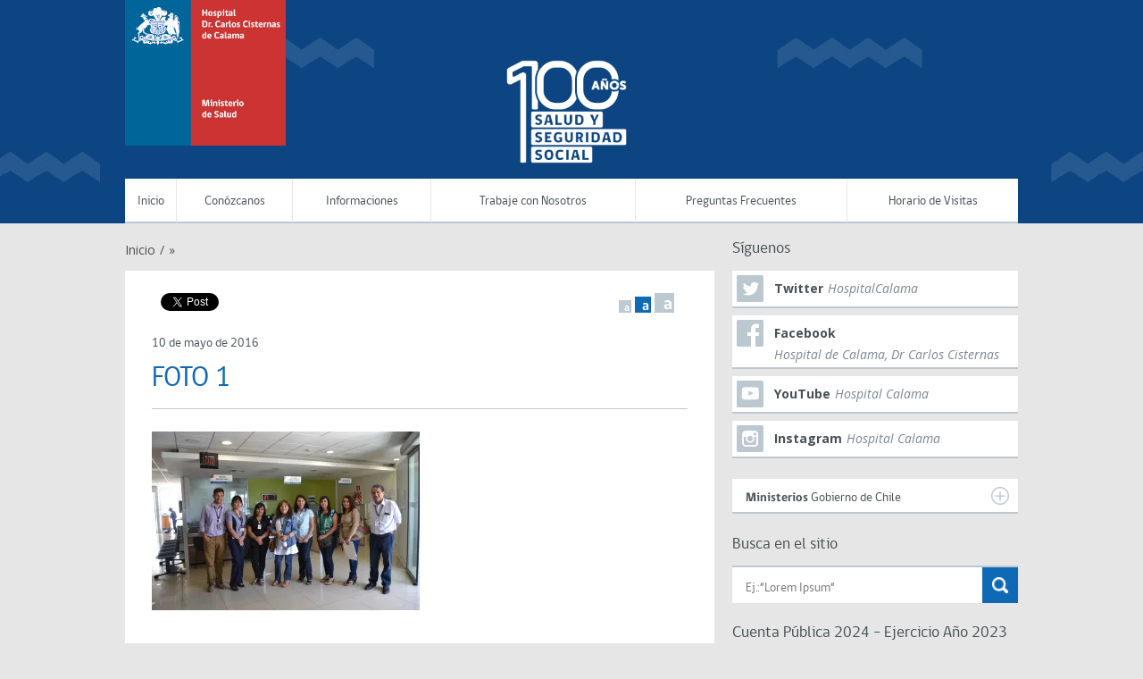

--- FILE ---
content_type: text/html; charset=UTF-8
request_url: https://hospitalcalama.gob.cl/foto-1-2/
body_size: 10686
content:
<!DOCTYPE html>
<!--[if lt IE 7]>      <html class="no-js lt-ie9 lt-ie8 lt-ie7"> <![endif]-->
<!--[if IE 7]>         <html class="no-js lt-ie9 lt-ie8"> <![endif]-->
<!--[if IE 8]>         <html class="no-js lt-ie9">
    <link rel="stylesheet" href="https://hospitalcalama.gob.cl/wp-content/themes/gobcl-wp-master/css/ie.css">
<![endif]-->
<!--[if gt IE 8]><!--> <html class="no-js"> <!--<![endif]-->
    <head>
        <meta charset="utf-8">
        <meta name="viewport" content="width=device-width, initial-scale=1">
        <meta http-equiv="X-UA-Compatible" content="IE=edge">
        <title>
          FOTO 1 - hospitalcalama.gob.cl        </title>

        <link href='https://fonts.googleapis.com/css?family=Open+Sans:400italic,700italic,400,700' rel='stylesheet' type='text/css'>
        <link rel="stylesheet" href="https://hospitalcalama.gob.cl/wp-content/themes/gobcl-wp-master/css/main.css">
        <link rel="shortcut icon" type="image/x-icon" href="https://hospitalcalama.gob.cl/wp-content/themes/gobcl-wp-master/img/favicon.ico"  />

        <!-- Facebook -->


	<meta property="og:title" content="FOTO 1" />
	<meta property="og:type" content="website" />
	<meta property="og:url" content="https://hospitalcalama.gob.cl/foto-1-2/" />
	<meta property="og:image" content="https://i0.wp.com/hospitalcalama.gob.cl/wp-content/uploads/2016/05/FOTO-1-1.jpg?resize=150%2C150&ssl=1" />
	<meta property="og:site_name" content="hospitalcalama.gob.cl">
	<meta property="og:description" content="">



<!-- ToDo: Twitter -->
        <meta name='robots' content='max-image-preview:large' />
<link rel='dns-prefetch' href='//stats.wp.com' />
<link rel='dns-prefetch' href='//v0.wordpress.com' />
<link rel='preconnect' href='//i0.wp.com' />
<link rel='preconnect' href='//c0.wp.com' />
<link rel="alternate" title="oEmbed (JSON)" type="application/json+oembed" href="https://hospitalcalama.gob.cl/wp-json/oembed/1.0/embed?url=https%3A%2F%2Fhospitalcalama.gob.cl%2Ffoto-1-2%2F" />
<link rel="alternate" title="oEmbed (XML)" type="text/xml+oembed" href="https://hospitalcalama.gob.cl/wp-json/oembed/1.0/embed?url=https%3A%2F%2Fhospitalcalama.gob.cl%2Ffoto-1-2%2F&#038;format=xml" />
<style id='wp-img-auto-sizes-contain-inline-css' type='text/css'>
img:is([sizes=auto i],[sizes^="auto," i]){contain-intrinsic-size:3000px 1500px}
/*# sourceURL=wp-img-auto-sizes-contain-inline-css */
</style>
<style id='wp-emoji-styles-inline-css' type='text/css'>

	img.wp-smiley, img.emoji {
		display: inline !important;
		border: none !important;
		box-shadow: none !important;
		height: 1em !important;
		width: 1em !important;
		margin: 0 0.07em !important;
		vertical-align: -0.1em !important;
		background: none !important;
		padding: 0 !important;
	}
/*# sourceURL=wp-emoji-styles-inline-css */
</style>
<style id='wp-block-library-inline-css' type='text/css'>
:root{--wp-block-synced-color:#7a00df;--wp-block-synced-color--rgb:122,0,223;--wp-bound-block-color:var(--wp-block-synced-color);--wp-editor-canvas-background:#ddd;--wp-admin-theme-color:#007cba;--wp-admin-theme-color--rgb:0,124,186;--wp-admin-theme-color-darker-10:#006ba1;--wp-admin-theme-color-darker-10--rgb:0,107,160.5;--wp-admin-theme-color-darker-20:#005a87;--wp-admin-theme-color-darker-20--rgb:0,90,135;--wp-admin-border-width-focus:2px}@media (min-resolution:192dpi){:root{--wp-admin-border-width-focus:1.5px}}.wp-element-button{cursor:pointer}:root .has-very-light-gray-background-color{background-color:#eee}:root .has-very-dark-gray-background-color{background-color:#313131}:root .has-very-light-gray-color{color:#eee}:root .has-very-dark-gray-color{color:#313131}:root .has-vivid-green-cyan-to-vivid-cyan-blue-gradient-background{background:linear-gradient(135deg,#00d084,#0693e3)}:root .has-purple-crush-gradient-background{background:linear-gradient(135deg,#34e2e4,#4721fb 50%,#ab1dfe)}:root .has-hazy-dawn-gradient-background{background:linear-gradient(135deg,#faaca8,#dad0ec)}:root .has-subdued-olive-gradient-background{background:linear-gradient(135deg,#fafae1,#67a671)}:root .has-atomic-cream-gradient-background{background:linear-gradient(135deg,#fdd79a,#004a59)}:root .has-nightshade-gradient-background{background:linear-gradient(135deg,#330968,#31cdcf)}:root .has-midnight-gradient-background{background:linear-gradient(135deg,#020381,#2874fc)}:root{--wp--preset--font-size--normal:16px;--wp--preset--font-size--huge:42px}.has-regular-font-size{font-size:1em}.has-larger-font-size{font-size:2.625em}.has-normal-font-size{font-size:var(--wp--preset--font-size--normal)}.has-huge-font-size{font-size:var(--wp--preset--font-size--huge)}.has-text-align-center{text-align:center}.has-text-align-left{text-align:left}.has-text-align-right{text-align:right}.has-fit-text{white-space:nowrap!important}#end-resizable-editor-section{display:none}.aligncenter{clear:both}.items-justified-left{justify-content:flex-start}.items-justified-center{justify-content:center}.items-justified-right{justify-content:flex-end}.items-justified-space-between{justify-content:space-between}.screen-reader-text{border:0;clip-path:inset(50%);height:1px;margin:-1px;overflow:hidden;padding:0;position:absolute;width:1px;word-wrap:normal!important}.screen-reader-text:focus{background-color:#ddd;clip-path:none;color:#444;display:block;font-size:1em;height:auto;left:5px;line-height:normal;padding:15px 23px 14px;text-decoration:none;top:5px;width:auto;z-index:100000}html :where(.has-border-color){border-style:solid}html :where([style*=border-top-color]){border-top-style:solid}html :where([style*=border-right-color]){border-right-style:solid}html :where([style*=border-bottom-color]){border-bottom-style:solid}html :where([style*=border-left-color]){border-left-style:solid}html :where([style*=border-width]){border-style:solid}html :where([style*=border-top-width]){border-top-style:solid}html :where([style*=border-right-width]){border-right-style:solid}html :where([style*=border-bottom-width]){border-bottom-style:solid}html :where([style*=border-left-width]){border-left-style:solid}html :where(img[class*=wp-image-]){height:auto;max-width:100%}:where(figure){margin:0 0 1em}html :where(.is-position-sticky){--wp-admin--admin-bar--position-offset:var(--wp-admin--admin-bar--height,0px)}@media screen and (max-width:600px){html :where(.is-position-sticky){--wp-admin--admin-bar--position-offset:0px}}

/*# sourceURL=wp-block-library-inline-css */
</style><style id='global-styles-inline-css' type='text/css'>
:root{--wp--preset--aspect-ratio--square: 1;--wp--preset--aspect-ratio--4-3: 4/3;--wp--preset--aspect-ratio--3-4: 3/4;--wp--preset--aspect-ratio--3-2: 3/2;--wp--preset--aspect-ratio--2-3: 2/3;--wp--preset--aspect-ratio--16-9: 16/9;--wp--preset--aspect-ratio--9-16: 9/16;--wp--preset--color--black: #000000;--wp--preset--color--cyan-bluish-gray: #abb8c3;--wp--preset--color--white: #ffffff;--wp--preset--color--pale-pink: #f78da7;--wp--preset--color--vivid-red: #cf2e2e;--wp--preset--color--luminous-vivid-orange: #ff6900;--wp--preset--color--luminous-vivid-amber: #fcb900;--wp--preset--color--light-green-cyan: #7bdcb5;--wp--preset--color--vivid-green-cyan: #00d084;--wp--preset--color--pale-cyan-blue: #8ed1fc;--wp--preset--color--vivid-cyan-blue: #0693e3;--wp--preset--color--vivid-purple: #9b51e0;--wp--preset--gradient--vivid-cyan-blue-to-vivid-purple: linear-gradient(135deg,rgb(6,147,227) 0%,rgb(155,81,224) 100%);--wp--preset--gradient--light-green-cyan-to-vivid-green-cyan: linear-gradient(135deg,rgb(122,220,180) 0%,rgb(0,208,130) 100%);--wp--preset--gradient--luminous-vivid-amber-to-luminous-vivid-orange: linear-gradient(135deg,rgb(252,185,0) 0%,rgb(255,105,0) 100%);--wp--preset--gradient--luminous-vivid-orange-to-vivid-red: linear-gradient(135deg,rgb(255,105,0) 0%,rgb(207,46,46) 100%);--wp--preset--gradient--very-light-gray-to-cyan-bluish-gray: linear-gradient(135deg,rgb(238,238,238) 0%,rgb(169,184,195) 100%);--wp--preset--gradient--cool-to-warm-spectrum: linear-gradient(135deg,rgb(74,234,220) 0%,rgb(151,120,209) 20%,rgb(207,42,186) 40%,rgb(238,44,130) 60%,rgb(251,105,98) 80%,rgb(254,248,76) 100%);--wp--preset--gradient--blush-light-purple: linear-gradient(135deg,rgb(255,206,236) 0%,rgb(152,150,240) 100%);--wp--preset--gradient--blush-bordeaux: linear-gradient(135deg,rgb(254,205,165) 0%,rgb(254,45,45) 50%,rgb(107,0,62) 100%);--wp--preset--gradient--luminous-dusk: linear-gradient(135deg,rgb(255,203,112) 0%,rgb(199,81,192) 50%,rgb(65,88,208) 100%);--wp--preset--gradient--pale-ocean: linear-gradient(135deg,rgb(255,245,203) 0%,rgb(182,227,212) 50%,rgb(51,167,181) 100%);--wp--preset--gradient--electric-grass: linear-gradient(135deg,rgb(202,248,128) 0%,rgb(113,206,126) 100%);--wp--preset--gradient--midnight: linear-gradient(135deg,rgb(2,3,129) 0%,rgb(40,116,252) 100%);--wp--preset--font-size--small: 13px;--wp--preset--font-size--medium: 20px;--wp--preset--font-size--large: 36px;--wp--preset--font-size--x-large: 42px;--wp--preset--spacing--20: 0.44rem;--wp--preset--spacing--30: 0.67rem;--wp--preset--spacing--40: 1rem;--wp--preset--spacing--50: 1.5rem;--wp--preset--spacing--60: 2.25rem;--wp--preset--spacing--70: 3.38rem;--wp--preset--spacing--80: 5.06rem;--wp--preset--shadow--natural: 6px 6px 9px rgba(0, 0, 0, 0.2);--wp--preset--shadow--deep: 12px 12px 50px rgba(0, 0, 0, 0.4);--wp--preset--shadow--sharp: 6px 6px 0px rgba(0, 0, 0, 0.2);--wp--preset--shadow--outlined: 6px 6px 0px -3px rgb(255, 255, 255), 6px 6px rgb(0, 0, 0);--wp--preset--shadow--crisp: 6px 6px 0px rgb(0, 0, 0);}:where(.is-layout-flex){gap: 0.5em;}:where(.is-layout-grid){gap: 0.5em;}body .is-layout-flex{display: flex;}.is-layout-flex{flex-wrap: wrap;align-items: center;}.is-layout-flex > :is(*, div){margin: 0;}body .is-layout-grid{display: grid;}.is-layout-grid > :is(*, div){margin: 0;}:where(.wp-block-columns.is-layout-flex){gap: 2em;}:where(.wp-block-columns.is-layout-grid){gap: 2em;}:where(.wp-block-post-template.is-layout-flex){gap: 1.25em;}:where(.wp-block-post-template.is-layout-grid){gap: 1.25em;}.has-black-color{color: var(--wp--preset--color--black) !important;}.has-cyan-bluish-gray-color{color: var(--wp--preset--color--cyan-bluish-gray) !important;}.has-white-color{color: var(--wp--preset--color--white) !important;}.has-pale-pink-color{color: var(--wp--preset--color--pale-pink) !important;}.has-vivid-red-color{color: var(--wp--preset--color--vivid-red) !important;}.has-luminous-vivid-orange-color{color: var(--wp--preset--color--luminous-vivid-orange) !important;}.has-luminous-vivid-amber-color{color: var(--wp--preset--color--luminous-vivid-amber) !important;}.has-light-green-cyan-color{color: var(--wp--preset--color--light-green-cyan) !important;}.has-vivid-green-cyan-color{color: var(--wp--preset--color--vivid-green-cyan) !important;}.has-pale-cyan-blue-color{color: var(--wp--preset--color--pale-cyan-blue) !important;}.has-vivid-cyan-blue-color{color: var(--wp--preset--color--vivid-cyan-blue) !important;}.has-vivid-purple-color{color: var(--wp--preset--color--vivid-purple) !important;}.has-black-background-color{background-color: var(--wp--preset--color--black) !important;}.has-cyan-bluish-gray-background-color{background-color: var(--wp--preset--color--cyan-bluish-gray) !important;}.has-white-background-color{background-color: var(--wp--preset--color--white) !important;}.has-pale-pink-background-color{background-color: var(--wp--preset--color--pale-pink) !important;}.has-vivid-red-background-color{background-color: var(--wp--preset--color--vivid-red) !important;}.has-luminous-vivid-orange-background-color{background-color: var(--wp--preset--color--luminous-vivid-orange) !important;}.has-luminous-vivid-amber-background-color{background-color: var(--wp--preset--color--luminous-vivid-amber) !important;}.has-light-green-cyan-background-color{background-color: var(--wp--preset--color--light-green-cyan) !important;}.has-vivid-green-cyan-background-color{background-color: var(--wp--preset--color--vivid-green-cyan) !important;}.has-pale-cyan-blue-background-color{background-color: var(--wp--preset--color--pale-cyan-blue) !important;}.has-vivid-cyan-blue-background-color{background-color: var(--wp--preset--color--vivid-cyan-blue) !important;}.has-vivid-purple-background-color{background-color: var(--wp--preset--color--vivid-purple) !important;}.has-black-border-color{border-color: var(--wp--preset--color--black) !important;}.has-cyan-bluish-gray-border-color{border-color: var(--wp--preset--color--cyan-bluish-gray) !important;}.has-white-border-color{border-color: var(--wp--preset--color--white) !important;}.has-pale-pink-border-color{border-color: var(--wp--preset--color--pale-pink) !important;}.has-vivid-red-border-color{border-color: var(--wp--preset--color--vivid-red) !important;}.has-luminous-vivid-orange-border-color{border-color: var(--wp--preset--color--luminous-vivid-orange) !important;}.has-luminous-vivid-amber-border-color{border-color: var(--wp--preset--color--luminous-vivid-amber) !important;}.has-light-green-cyan-border-color{border-color: var(--wp--preset--color--light-green-cyan) !important;}.has-vivid-green-cyan-border-color{border-color: var(--wp--preset--color--vivid-green-cyan) !important;}.has-pale-cyan-blue-border-color{border-color: var(--wp--preset--color--pale-cyan-blue) !important;}.has-vivid-cyan-blue-border-color{border-color: var(--wp--preset--color--vivid-cyan-blue) !important;}.has-vivid-purple-border-color{border-color: var(--wp--preset--color--vivid-purple) !important;}.has-vivid-cyan-blue-to-vivid-purple-gradient-background{background: var(--wp--preset--gradient--vivid-cyan-blue-to-vivid-purple) !important;}.has-light-green-cyan-to-vivid-green-cyan-gradient-background{background: var(--wp--preset--gradient--light-green-cyan-to-vivid-green-cyan) !important;}.has-luminous-vivid-amber-to-luminous-vivid-orange-gradient-background{background: var(--wp--preset--gradient--luminous-vivid-amber-to-luminous-vivid-orange) !important;}.has-luminous-vivid-orange-to-vivid-red-gradient-background{background: var(--wp--preset--gradient--luminous-vivid-orange-to-vivid-red) !important;}.has-very-light-gray-to-cyan-bluish-gray-gradient-background{background: var(--wp--preset--gradient--very-light-gray-to-cyan-bluish-gray) !important;}.has-cool-to-warm-spectrum-gradient-background{background: var(--wp--preset--gradient--cool-to-warm-spectrum) !important;}.has-blush-light-purple-gradient-background{background: var(--wp--preset--gradient--blush-light-purple) !important;}.has-blush-bordeaux-gradient-background{background: var(--wp--preset--gradient--blush-bordeaux) !important;}.has-luminous-dusk-gradient-background{background: var(--wp--preset--gradient--luminous-dusk) !important;}.has-pale-ocean-gradient-background{background: var(--wp--preset--gradient--pale-ocean) !important;}.has-electric-grass-gradient-background{background: var(--wp--preset--gradient--electric-grass) !important;}.has-midnight-gradient-background{background: var(--wp--preset--gradient--midnight) !important;}.has-small-font-size{font-size: var(--wp--preset--font-size--small) !important;}.has-medium-font-size{font-size: var(--wp--preset--font-size--medium) !important;}.has-large-font-size{font-size: var(--wp--preset--font-size--large) !important;}.has-x-large-font-size{font-size: var(--wp--preset--font-size--x-large) !important;}
/*# sourceURL=global-styles-inline-css */
</style>

<style id='classic-theme-styles-inline-css' type='text/css'>
/*! This file is auto-generated */
.wp-block-button__link{color:#fff;background-color:#32373c;border-radius:9999px;box-shadow:none;text-decoration:none;padding:calc(.667em + 2px) calc(1.333em + 2px);font-size:1.125em}.wp-block-file__button{background:#32373c;color:#fff;text-decoration:none}
/*# sourceURL=/wp-includes/css/classic-themes.min.css */
</style>
<link rel='stylesheet' id='awsm-ead-public-css' href='https://hospitalcalama.gob.cl/wp-content/plugins/embed-any-document/css/embed-public.min.css?ver=2.7.4' type='text/css' media='all' />
<link rel='stylesheet' id='video_popup_main_style-css' href='https://hospitalcalama.gob.cl/wp-content/plugins/video-popup/assets/css/videoPopup.css?ver=2.0.3' type='text/css' media='all' />
<script type="text/javascript" src="https://c0.wp.com/c/6.9/wp-includes/js/jquery/jquery.min.js" id="jquery-core-js"></script>
<script type="text/javascript" src="https://c0.wp.com/c/6.9/wp-includes/js/jquery/jquery-migrate.min.js" id="jquery-migrate-js"></script>
<script type="text/javascript" id="video_popup_main_modal-js-extra">
/* <![CDATA[ */
var theVideoPopupGeneralOptions = {"wrap_close":"false","no_cookie":"false","debug":"0"};
//# sourceURL=video_popup_main_modal-js-extra
/* ]]> */
</script>
<script type="text/javascript" src="https://hospitalcalama.gob.cl/wp-content/plugins/video-popup/assets/js/videoPopup.js?ver=2.0.3" id="video_popup_main_modal-js"></script>
	<style>img#wpstats{display:none}</style>
		
<!-- Jetpack Open Graph Tags -->
<meta property="og:type" content="article" />
<meta property="og:title" content="FOTO 1" />
<meta property="og:url" content="https://hospitalcalama.gob.cl/foto-1-2/" />
<meta property="og:description" content="Visita la entrada para saber más." />
<meta property="article:published_time" content="2016-05-10T16:49:46+00:00" />
<meta property="article:modified_time" content="2016-05-10T16:49:46+00:00" />
<meta property="og:site_name" content="hospitalcalama.gob.cl" />
<meta property="og:image" content="https://hospitalcalama.gob.cl/wp-content/uploads/2016/05/FOTO-1-1.jpg" />
<meta property="og:image:alt" content="" />
<meta property="og:locale" content="es_ES" />
<meta name="twitter:text:title" content="FOTO 1" />
<meta name="twitter:image" content="https://i0.wp.com/hospitalcalama.gob.cl/wp-content/uploads/2016/05/FOTO-1-1.jpg?fit=1200%2C800&#038;ssl=1&#038;w=640" />
<meta name="twitter:card" content="summary_large_image" />
<meta name="twitter:description" content="Visita la entrada para saber más." />

<!-- End Jetpack Open Graph Tags -->
<link rel="icon" href="https://i0.wp.com/hospitalcalama.gob.cl/wp-content/uploads/2016/04/cropped-logo-pag-web-trasnparente.png?fit=32%2C32&#038;ssl=1" sizes="32x32" />
<link rel="icon" href="https://i0.wp.com/hospitalcalama.gob.cl/wp-content/uploads/2016/04/cropped-logo-pag-web-trasnparente.png?fit=192%2C192&#038;ssl=1" sizes="192x192" />
<link rel="apple-touch-icon" href="https://i0.wp.com/hospitalcalama.gob.cl/wp-content/uploads/2016/04/cropped-logo-pag-web-trasnparente.png?fit=180%2C180&#038;ssl=1" />
<meta name="msapplication-TileImage" content="https://i0.wp.com/hospitalcalama.gob.cl/wp-content/uploads/2016/04/cropped-logo-pag-web-trasnparente.png?fit=270%2C270&#038;ssl=1" />

    </head>
    <body data-rsssl=1 class="attachment wp-singular attachment-template-default single single-attachment postid-203 attachmentid-203 attachment-jpeg wp-theme-gobcl-wp-master wp-child-theme-gobcl-wp-master-child">

        <div id="fb-root"></div>
        <script>(function(d, s, id) {
          var js, fjs = d.getElementsByTagName(s)[0];
          if (d.getElementById(id)) return;
          js = d.createElement(s); js.id = id;
          // reemplazar ID_DEL_APP_DE_FACEBOOK
          js.src = "//connect.facebook.net/es_LA/sdk.js#xfbml=1&appId=ID_DEL_APP_DE_FACEBOOK&version=v2.0";
          fjs.parentNode.insertBefore(js, fjs);
        }(document, 'script', 'facebook-jssdk'));</script>

    <div id="menu-movil">
        <div class="wrap">
            <nav id="menu-principal">
                <!-- Menu Principal - Móvil -->
                <ul id="menu-main-menu" class="menu-main"><li id="menu-item-3345" class="menu-item menu-item-type-custom menu-item-object-custom menu-item-home menu-item-3345"><a href="https://hospitalcalama.gob.cl/">Inicio</a></li>
<li id="menu-item-2619" class="menu-item menu-item-type-custom menu-item-object-custom menu-item-home menu-item-has-children menu-item-2619"><a href="https://hospitalcalama.gob.cl">Conózcanos</a>
<ul class="sub-menu">
	<li id="menu-item-1411" class="menu-item menu-item-type-post_type menu-item-object-page menu-item-1411"><a href="https://hospitalcalama.gob.cl/autoridades/">Autoridades</a></li>
	<li id="menu-item-4162" class="menu-item menu-item-type-post_type menu-item-object-page menu-item-4162"><a href="https://hospitalcalama.gob.cl/mision-y-vision/">Misión y Visión</a></li>
	<li id="menu-item-4208" class="menu-item menu-item-type-post_type menu-item-object-page menu-item-4208"><a href="https://hospitalcalama.gob.cl/objetivos-estrategicos/">Objetivos Estratégicos</a></li>
	<li id="menu-item-2603" class="menu-item menu-item-type-post_type menu-item-object-page menu-item-2603"><a href="https://hospitalcalama.gob.cl/cartera-de-servicios/">Cartera de Servicios</a></li>
	<li id="menu-item-4296" class="menu-item menu-item-type-post_type menu-item-object-page menu-item-4296"><a href="https://hospitalcalama.gob.cl/indicadores-de-gestion/">Indicadores de Gestión</a></li>
	<li id="menu-item-2620" class="menu-item menu-item-type-custom menu-item-object-custom menu-item-2620"><a href="https://hospitalcalama.gob.cl/cual-es-el-telefono-pago-de-proveedores/">Pago de Proveedores</a></li>
	<li id="menu-item-3100" class="menu-item menu-item-type-post_type menu-item-object-page menu-item-3100"><a href="https://hospitalcalama.gob.cl/organigrama-hcc/">Organigrama HCC</a></li>
</ul>
</li>
<li id="menu-item-2621" class="menu-item menu-item-type-custom menu-item-object-custom menu-item-home menu-item-has-children menu-item-2621"><a href="https://hospitalcalama.gob.cl">Informaciones</a>
<ul class="sub-menu">
	<li id="menu-item-306" class="menu-item menu-item-type-post_type menu-item-object-page menu-item-306"><a href="https://hospitalcalama.gob.cl/cuenta-publica/">Cuenta Pública</a></li>
</ul>
</li>
<li id="menu-item-3317" class="menu-item menu-item-type-custom menu-item-object-custom menu-item-has-children menu-item-3317"><a href="https://hospitalcalama.gob.cl/trabaje-con-nosotros/">Trabaje con Nosotros</a>
<ul class="sub-menu">
	<li id="menu-item-3296" class="menu-item menu-item-type-post_type menu-item-object-page menu-item-3296"><a href="https://hospitalcalama.gob.cl/trabaje-con-nosotros/">Trabaja Con Nosotros</a></li>
	<li id="menu-item-3321" class="menu-item menu-item-type-post_type menu-item-object-page menu-item-3321"><a href="https://hospitalcalama.gob.cl/trabaje-con-nosotros/archivos-descargables/">Archivos Descargables</a></li>
</ul>
</li>
<li id="menu-item-2528" class="menu-item menu-item-type-post_type menu-item-object-page menu-item-2528"><a href="https://hospitalcalama.gob.cl/preguntas-frecuentes/">Preguntas Frecuentes</a></li>
<li id="menu-item-2537" class="menu-item menu-item-type-post_type menu-item-object-page menu-item-2537"><a href="https://hospitalcalama.gob.cl/horario-de-visitas/">Horario de Visitas</a></li>
</ul>            </nav>
        </div>
    </div>

    <header style="background-image:url('https://hospitalcalama.gob.cl/wp-content/uploads/2024/03/PARA-WEB-header-100-anos-1920x1440_azul.png')">
        <div class="wrap">

        	<h1 id="logo-main">
                <a href="https://hospitalcalama.gob.cl/">
                    <img src="https://hospitalcalama.gob.cl/wp-content/uploads/2019/11/isologo.png">
                </a>
            </h1>

            <nav id="menu-principal">
            <!-- Menu Principal -->
                <ul id="menu-main-menu" class="menu-main"><li class="menu-item menu-item-type-custom menu-item-object-custom menu-item-home menu-item-3345"><a href="https://hospitalcalama.gob.cl/">Inicio</a></li>
<li class="menu-item menu-item-type-custom menu-item-object-custom menu-item-home menu-item-has-children menu-item-2619"><a href="https://hospitalcalama.gob.cl">Conózcanos</a>
<ul class="sub-menu">
	<li class="menu-item menu-item-type-post_type menu-item-object-page menu-item-1411"><a href="https://hospitalcalama.gob.cl/autoridades/">Autoridades</a></li>
	<li class="menu-item menu-item-type-post_type menu-item-object-page menu-item-4162"><a href="https://hospitalcalama.gob.cl/mision-y-vision/">Misión y Visión</a></li>
	<li class="menu-item menu-item-type-post_type menu-item-object-page menu-item-4208"><a href="https://hospitalcalama.gob.cl/objetivos-estrategicos/">Objetivos Estratégicos</a></li>
	<li class="menu-item menu-item-type-post_type menu-item-object-page menu-item-2603"><a href="https://hospitalcalama.gob.cl/cartera-de-servicios/">Cartera de Servicios</a></li>
	<li class="menu-item menu-item-type-post_type menu-item-object-page menu-item-4296"><a href="https://hospitalcalama.gob.cl/indicadores-de-gestion/">Indicadores de Gestión</a></li>
	<li class="menu-item menu-item-type-custom menu-item-object-custom menu-item-2620"><a href="https://hospitalcalama.gob.cl/cual-es-el-telefono-pago-de-proveedores/">Pago de Proveedores</a></li>
	<li class="menu-item menu-item-type-post_type menu-item-object-page menu-item-3100"><a href="https://hospitalcalama.gob.cl/organigrama-hcc/">Organigrama HCC</a></li>
</ul>
</li>
<li class="menu-item menu-item-type-custom menu-item-object-custom menu-item-home menu-item-has-children menu-item-2621"><a href="https://hospitalcalama.gob.cl">Informaciones</a>
<ul class="sub-menu">
	<li class="menu-item menu-item-type-post_type menu-item-object-page menu-item-306"><a href="https://hospitalcalama.gob.cl/cuenta-publica/">Cuenta Pública</a></li>
</ul>
</li>
<li class="menu-item menu-item-type-custom menu-item-object-custom menu-item-has-children menu-item-3317"><a href="https://hospitalcalama.gob.cl/trabaje-con-nosotros/">Trabaje con Nosotros</a>
<ul class="sub-menu">
	<li class="menu-item menu-item-type-post_type menu-item-object-page menu-item-3296"><a href="https://hospitalcalama.gob.cl/trabaje-con-nosotros/">Trabaja Con Nosotros</a></li>
	<li class="menu-item menu-item-type-post_type menu-item-object-page menu-item-3321"><a href="https://hospitalcalama.gob.cl/trabaje-con-nosotros/archivos-descargables/">Archivos Descargables</a></li>
</ul>
</li>
<li class="menu-item menu-item-type-post_type menu-item-object-page menu-item-2528"><a href="https://hospitalcalama.gob.cl/preguntas-frecuentes/">Preguntas Frecuentes</a></li>
<li class="menu-item menu-item-type-post_type menu-item-object-page menu-item-2537"><a href="https://hospitalcalama.gob.cl/horario-de-visitas/">Horario de Visitas</a></li>
</ul>            </nav>


            <a href="#" id="menu-movil-trigger">Menú Principal</a>

        </div>
    </header>


	<div id="content">

		<div class="wrap">

			<div id="main">

				<div id="breadcrumbs">
					<ul>
						<li><a href="https://hospitalcalama.gob.cl">Inicio</a></li>
						<li class="sep">/</li>
						<li><a href=""> »</a></li>

					</ul>
					<div class="clearfix"></div>
				</div>

				<div class="post">

					
						<div class="pic">
													</div>

						<div class="clearfix"></div>

						<div class="social">
							<ul>
								<li>
									<div class="fb-like" data-href="https://hospitalcalama.gob.cl/foto-1-2/" data-layout="button_count" data-action="like" data-show-faces="false" data-share="true"></div>
								</li>
								<li>
									<a href="https://twitter.com/share" class="twitter-share-button" data-via="gobiernodechile" data-lang="es" data-url="https://hospitalcalama.gob.cl/foto-1-2/">Twittear</a>
								</li>
							</ul>
						</div>

						<div class="fontsize">
							<ul>
								<li class="small"><a data-size="10">a</a></li>
								<li class="medium current"><a data-size="14">a</a></li>
								<li class="large"><a data-size="20">a</a></li>
							</ul>
						</div>

						<div class="clearfix"></div>

						<div class="texto">
							<span class="meta">10 de mayo de 2016 </span>
							<h3 class="title">FOTO 1</h3>
							<div class="contenido">
								<p class="attachment"><a href="https://i0.wp.com/hospitalcalama.gob.cl/wp-content/uploads/2016/05/FOTO-1-1.jpg?ssl=1"><img fetchpriority="high" decoding="async" width="300" height="200" src="https://i0.wp.com/hospitalcalama.gob.cl/wp-content/uploads/2016/05/FOTO-1-1.jpg?fit=300%2C200&amp;ssl=1" class="attachment-medium size-medium" alt="" srcset="https://i0.wp.com/hospitalcalama.gob.cl/wp-content/uploads/2016/05/FOTO-1-1.jpg?w=1279&amp;ssl=1 1279w, https://i0.wp.com/hospitalcalama.gob.cl/wp-content/uploads/2016/05/FOTO-1-1.jpg?resize=300%2C200&amp;ssl=1 300w, https://i0.wp.com/hospitalcalama.gob.cl/wp-content/uploads/2016/05/FOTO-1-1.jpg?resize=768%2C512&amp;ssl=1 768w, https://i0.wp.com/hospitalcalama.gob.cl/wp-content/uploads/2016/05/FOTO-1-1.jpg?resize=1024%2C683&amp;ssl=1 1024w, https://i0.wp.com/hospitalcalama.gob.cl/wp-content/uploads/2016/05/FOTO-1-1.jpg?resize=660%2C440&amp;ssl=1 660w" sizes="(max-width: 300px) 100vw, 300px" /></a></p>
							</div>
						</div>

										
					<div class="clearfix"></div>

				</div>

			</div>

			<!-- Sidebar -->

			<div id="sidebar">

        <div class="redes-lista">

        <h5 class="titulo-seccion">Síguenos</h5>
        <ul>
            
            


                                    
                    <li class="twitter">
                        <a class="clearfix" href="https://twitter.com/CHospitalcalama">
                            <span class="icono"></span>
                            <div class="texto">
                                <span class="red">Twitter</span>
                                <span class="usuario">HospitalCalama</span>
                            </div>
                        </a>
                    </li>
                

            


                                    
                    <li class="facebook">
                        <a class="clearfix" href="https://www.facebook.com/HospitalCalama/">
                            <span class="icono"></span>
                            <div class="texto">
                                <span class="red">Facebook</span>
                                <span class="usuario">Hospital de Calama, Dr Carlos Cisternas</span>
                            </div>
                        </a>
                    </li>
                

            


                                    
                    <li class="youtube">
                        <a class="clearfix" href="https://www.youtube.com/channel/UCHZnS1LYoMHDwsQQPWdJSPw">
                            <span class="icono"></span>
                            <div class="texto">
                                <span class="red">YouTube</span>
                                <span class="usuario">Hospital Calama</span>
                            </div>
                        </a>
                    </li>
                

            


                                    
                    <li class="instagram">
                        <a class="clearfix" href="https://www.instagram.com/hospital.carloscisternas/">
                            <span class="icono"></span>
                            <div class="texto">
                                <span class="red">Instagram</span>
                                <span class="usuario">Hospital Calama</span>
                            </div>
                        </a>
                    </li>
                

            



            <div class="clearfix"></div>
        </ul>

    </div>
<div class="widget-ministerios">

    <a class="trigger"><strong>Ministerios</strong> Gobierno de Chile<span class="icono"></span></a>
    <div class="lista-ministerios">
        <ul>
            <li><a target="_blank" href="http://www.bienesnacionales.cl/"><span>Ministerio de Bienes Nacionales</span></a></li>
            <li><a target="_blank" href="http://www.minmineria.gob.cl/"><span>Ministerio de Minería</span></a></li>
            <li><a target="_blank" href="http://www.interior.gob.cl/"><span>Ministerio del Interior y Seguridad Pública</span></a></li>
            <li><a target="_blank" href="http://www.mma.gob.cl/1304/w3-channel.html"><span>Ministerio del Medio Ambiente</span></a></li>
            <li><a target="_blank" href="http://www.consejodelacultura.cl/"><span>Consejo Nacional de la Cultura y las Artes</span></a></li>
            <li><a target="_blank" href="http://www.ind.cl/Pages/Inicio.aspx"><span>Ministerio del Deporte</span></a></li>
            <li><a target="_blank" href="http://www.minvu.cl/"><span>Ministerio de Vivienda y Urbanismo</span></a></li>
            <li><a target="_blank" href="http://www.minenergia.cl/"><span>Ministerio de Energía</span></a></li>
            <li><a target="_blank" href="http://www.minsegpres.gob.cl/"><span>Ministerio Secretaría General de la Presidencia</span></a></li>
            <li><a target="_blank" href="http://www.hacienda.cl/"><span>Ministerio de Hacienda</span></a></li>
            <li><a target="_blank" href="http://www.economia.gob.cl/"><span>Ministerio de Economía, Fomento y Turismo</span></a></li>
            <li><a target="_blank" href="http://www.mineduc.cl/"><span>Ministerio de Educación</span></a></li>
            <li><a target="_blank" href="http://www.mintrab.gov.cl/"><span>Ministerio del Trabajo y Previsión Social</span></a></li>
            <li><a target="_blank" href="http://www.minjusticia.gob.cl/"><span>Ministerio de Justicia</span></a></li>
            <li><a target="_blank" href="http://www.mop.cl/Paginas/default.aspx"><span>Ministerio de Obras Públicas</span></a></li>
            <li><a target="_blank" href="http://www.minrel.gob.cl/minrel/site/edic/base/port/inicio.html"><span>Ministerio de Relaciones Exteriores</span></a></li>
            <li><a target="_blank" href="http://www.defensa.cl/"><span>Ministerio de Defensa Nacional</span></a></li>
            <li><a target="_blank" href="http://www.msgg.gob.cl/"><span>Ministerio Secretaría General de Gobierno</span></a></li>
            <li><a target="_blank" href="http://www.ministeriodesarrollosocial.gob.cl/"><span>Ministerio del Desarrollo Social</span></a></li>
            <li><a target="_blank" href="http://web.minsal.cl/"><span>Ministerio de Salud</span></a></li>
            <li><a target="_blank" href="http://www.minagri.gob.cl/"><span>Ministerio de Agricultura</span></a></li>
            <li><a target="_blank" href="http://www.mtt.gob.cl/"><span>Ministerio de Transporte y Telecomunicaciones</span></a></li>
            <li><a target="_blank" href="http://portal.sernam.cl/"><span>Servicio Nacional de la Mujer</span></a></li>
        </ul>
    </div>

</div>

<div class="clearfix"></div>


    <div class="widgets-sidebar">

        <div class="widget"><div class="buscar clearfix">
	<form action="" method="get">
		<label for="query">Busca en el sitio</label>
		<input type="text" id="query" name="s"  placeholder="Ej.:“Lorem Ipsum“ ">
		<input type="submit" id="boton" value="Enviar">
	</form>
</div></div><div class="widget_text widget"><h5 class="titulo-seccion">Cuenta Pública 2024 &#8211; Ejercicio Año 2023</h5><div class="clearfix"></div><div class="textwidget custom-html-widget"><iframe width="340" height="244" src="https://www.youtube.com/embed/5y2DVmTTQ8A?si=VUW3-fBPbxPi11qI" title="YouTube video player" frameborder="0" allow="accelerometer; autoplay; clipboard-write; encrypted-media; gyroscope; picture-in-picture; web-share" referrerpolicy="strict-origin-when-cross-origin" allowfullscreen></iframe></div></div><div class="widget"><h5 class="titulo-seccion">Horario de Visitas</h5><div class="clearfix"></div><a href="https://hospitalcalama.gob.cl/horario-de-visitas/"><img width="300" height="158" src="https://i0.wp.com/hospitalcalama.gob.cl/wp-content/uploads/2024/04/HORARIO-VISITAS-HCC-2024.jpeg?fit=300%2C158&amp;ssl=1" class="image wp-image-5567  attachment-medium size-medium" alt="" style="max-width: 100%; height: auto;" decoding="async" loading="lazy" srcset="https://i0.wp.com/hospitalcalama.gob.cl/wp-content/uploads/2024/04/HORARIO-VISITAS-HCC-2024.jpeg?w=1024&amp;ssl=1 1024w, https://i0.wp.com/hospitalcalama.gob.cl/wp-content/uploads/2024/04/HORARIO-VISITAS-HCC-2024.jpeg?resize=300%2C158&amp;ssl=1 300w, https://i0.wp.com/hospitalcalama.gob.cl/wp-content/uploads/2024/04/HORARIO-VISITAS-HCC-2024.jpeg?resize=768%2C404&amp;ssl=1 768w, https://i0.wp.com/hospitalcalama.gob.cl/wp-content/uploads/2024/04/HORARIO-VISITAS-HCC-2024.jpeg?resize=660%2C347&amp;ssl=1 660w" sizes="auto, (max-width: 300px) 100vw, 300px" /></a></div>
    </div>

    <div class="clearfix"></div>

    
    <div class="banners">

                    <div class="banner banner-corto">
                <a href=""><img src="https://hospitalcalama.gob.cl/wp-content/uploads/2025/07/WhatsApp-Image-2025-07-11-at-11.21.09.jpeg" alt=""></a>
            </div>
                    <div class="banner banner-corto">
                <a href="https://whatsapp.com/channel/0029VbAy7xbA2pLBk1jWbK1r"><img src="" alt=" Canal de WhatsApp COMUNICACIONES HCC"></a>
            </div>
                    <div class="banner banner-corto">
                <a href="https://docs.google.com/forms/d/e/1FAIpQLScXhd2nF6Dp0VmPGzuiayxnMUQL6_W2pq1HHW8UMJgm8x7i7A/viewform?usp=send_form"><img src="https://hospitalcalama.gob.cl/wp-content/uploads/2022/02/WhatsApp-Image-2022-02-18-at-16.58.09.jpeg" alt=""></a>
            </div>
                    <div class="banner banner-corto">
                <a href="https://www.portaltransparencia.cl/PortalPdT/web/guest/directorio-de-organismos-regulados?p_p_id=pdtorganismos_WAR_pdtorganismosportlet&orgcode=c336d2bde2bd80278d5840daa7bbd733"><img src="https://hospitalcalama.gob.cl/wp-content/uploads/2024/08/TRANSPARENCIA.jpeg" alt="Transparencia"></a>
            </div>
                    <div class="banner banner-corto">
                <a href="https://www.portaltransparencia.cl/PortalPdT/ingreso-sai-v2?idOrg=346100"><img src="https://hospitalcalama.gob.cl/wp-content/uploads/2025/01/WhatsApp-Image-2025-01-23-at-16.42.38.jpeg" alt=""></a>
            </div>
                    <div class="banner banner-corto">
                <a href="https://hospitalcalama.gob.cl/organigrama-hcc/"><img src="https://hospitalcalama.gob.cl/wp-content/uploads/2020/11/banner-organigrama.jpg" alt="Organigrama_Hcc"></a>
            </div>
                    <div class="banner banner-corto">
                <a href="https://hospitalcalama.gob.cl/consejo-consultivo-usuarios-ccu-hcc/"><img src="https://hospitalcalama.gob.cl/wp-content/uploads/2024/08/WhatsApp-Image-2024-08-29-at-11.54.011.jpeg" alt=""></a>
            </div>
                    <div class="banner banner-corto">
                <a href="http://oirs.minsal.cl/"><img src="https://hospitalcalama.gob.cl/wp-content/uploads/2016/05/banner-lateral_oies.png" alt="OIRS EN LINEA"></a>
            </div>
                    <div class="banner banner-corto">
                <a href="https://saludresponde.minsal.cl/lugares-antofagasta/"><img src="https://hospitalcalama.gob.cl/wp-content/uploads/2016/05/banner-lateral_establecimientos-de-salud.png" alt="RED ASISTENCIAL"></a>
            </div>
                    <div class="banner banner-corto">
                <a href="http://farmanet.minsal.cl/maps/"><img src="https://hospitalcalama.gob.cl/wp-content/uploads/2016/05/banner-lateral_farmacias-de-turno.png" alt="FARMACIAS DE TURNO"></a>
            </div>
                    <div class="banner banner-corto">
                <a href="http://saludresponde.redsalud.gob.cl/"><img src="https://hospitalcalama.gob.cl/wp-content/uploads/2016/05/banner-01.jpg" alt="SALUD RESPONDE"></a>
            </div>
        
    </div>

    <div class="clearfix"></div>

    
</div>
			<div class="clearfix"></div>

		</div>

	</div>

	

	<div class="clearfix"></div>

	<footer>
		<div class="wrap">

			<div class="bicolor">
				<span class="azul"></span>
				<span class="rojo"></span>
			</div>

            <div class="top">

                <div class="listas">

					<div class="lista">
          <h5>Enlaces Internos</h5>
          <ul>
            <li><a target="_blank" href="https://mail.minsal.cl/">Correo Institucional</a></li>
            <li><a target="_blank" href="https://dirserantofagasta.sigfe.cl/">SIGFE</a></li>
            <li><a target="_blank" href="https://www.sigges.cl/">SIGGES</a></li>
            <li><a target="_blank" href="http://10.8.87.239/autoconsulta/">Autoconsulta Sistema de Informacion de Recursos Humanos (SIRH)</a></li>            
          </ul>
        </div>

        <div class="lista">
          <h5>Sitios de Interes</h5>
          <ul>
              <li><a target="_blank" href="http://web.minsal.cl/">Ministerio de Salud</a></li>
              <li><a target="_blank" href="http://www.supersalud.gob.cl/portal/w3-channel.html">Superintendencia de Salud</a></li>
              <li><a target="_blank" href="https://www.fonasa.cl/sites/fonasa/inicio">FONASA</a></li>
              <li><a target="_blank" href="http://www.seremisalud2.cl/url/page/seremis/seremi_2/g_home/home.html/">Seremi Salud Antofagasta</a></li>
              <li><a target="_blank" href="http://ssantofagasta.redsalud.gob.cl/">Servicio Salud Antofagasta</a></li>
          </ul>
        </div>

        <div class="lista">
          <h5>Establecimientos de la Red</h5>
          <ul>
              
              <li><a target="_blank" href="http://www.hospitalantofagasta.gob.cl/">Hospital Dr. Leonardo Guzmán Antofagasta</a></li>
              <li><a target="_blank" href="http://www.hospitaltocopilla.cl/">Hospital Marcos Macuada de Tocopilla</a></li>
              <li><a target="_blank" href="http://hospitaltaltal.cl/">Hospital Comunitario de Taltal</a></li>
           </ul>
        </div>

                     

                </div>

                <div class="clearfix"></div>
                <div class="sep"></div>

            </div>

            <div class="bottom">

                <div class="left">
                    <span>	Hospital Dr. Carlos Cisternas - Dirección: Avda. Grau N° 1490, Barrio Industrial, Calama - Chile - Teléfono: OIRS 552 599 628</span>
                </div>

                <nav>
                                    </nav>

                <div class="clearfix"></div>

                <div class="bicolor">
					<span class="azul"></span>
					<span class="rojo"></span>
				</div>

            </div>

		</div>

	</footer>

	<script>!function(d,s,id){var js,fjs=d.getElementsByTagName(s)[0],p=/^http:/.test(d.location)?'http':'https';if(!d.getElementById(id)){js=d.createElement(s);js.id=id;js.src=p+'://platform.twitter.com/widgets.js';fjs.parentNode.insertBefore(js,fjs);}}(document, 'script', 'twitter-wjs');</script>

	<script type="speculationrules">
{"prefetch":[{"source":"document","where":{"and":[{"href_matches":"/*"},{"not":{"href_matches":["/wp-*.php","/wp-admin/*","/wp-content/uploads/*","/wp-content/*","/wp-content/plugins/*","/wp-content/themes/gobcl-wp-master-child/*","/wp-content/themes/gobcl-wp-master/*","/*\\?(.+)"]}},{"not":{"selector_matches":"a[rel~=\"nofollow\"]"}},{"not":{"selector_matches":".no-prefetch, .no-prefetch a"}}]},"eagerness":"conservative"}]}
</script>
<script type="text/javascript" src="https://hospitalcalama.gob.cl/wp-content/plugins/embed-any-document/js/pdfobject.min.js?ver=2.7.4" id="awsm-ead-pdf-object-js"></script>
<script type="text/javascript" id="awsm-ead-public-js-extra">
/* <![CDATA[ */
var eadPublic = [];
//# sourceURL=awsm-ead-public-js-extra
/* ]]> */
</script>
<script type="text/javascript" src="https://hospitalcalama.gob.cl/wp-content/plugins/embed-any-document/js/embed-public.min.js?ver=2.7.4" id="awsm-ead-public-js"></script>
<script type="text/javascript" id="jetpack-stats-js-before">
/* <![CDATA[ */
_stq = window._stq || [];
_stq.push([ "view", {"v":"ext","blog":"111327470","post":"203","tz":"-3","srv":"hospitalcalama.gob.cl","j":"1:15.4"} ]);
_stq.push([ "clickTrackerInit", "111327470", "203" ]);
//# sourceURL=jetpack-stats-js-before
/* ]]> */
</script>
<script type="text/javascript" src="https://stats.wp.com/e-202604.js" id="jetpack-stats-js" defer="defer" data-wp-strategy="defer"></script>
<script id="wp-emoji-settings" type="application/json">
{"baseUrl":"https://s.w.org/images/core/emoji/17.0.2/72x72/","ext":".png","svgUrl":"https://s.w.org/images/core/emoji/17.0.2/svg/","svgExt":".svg","source":{"concatemoji":"https://hospitalcalama.gob.cl/wp-includes/js/wp-emoji-release.min.js?ver=6.9"}}
</script>
<script type="module">
/* <![CDATA[ */
/*! This file is auto-generated */
const a=JSON.parse(document.getElementById("wp-emoji-settings").textContent),o=(window._wpemojiSettings=a,"wpEmojiSettingsSupports"),s=["flag","emoji"];function i(e){try{var t={supportTests:e,timestamp:(new Date).valueOf()};sessionStorage.setItem(o,JSON.stringify(t))}catch(e){}}function c(e,t,n){e.clearRect(0,0,e.canvas.width,e.canvas.height),e.fillText(t,0,0);t=new Uint32Array(e.getImageData(0,0,e.canvas.width,e.canvas.height).data);e.clearRect(0,0,e.canvas.width,e.canvas.height),e.fillText(n,0,0);const a=new Uint32Array(e.getImageData(0,0,e.canvas.width,e.canvas.height).data);return t.every((e,t)=>e===a[t])}function p(e,t){e.clearRect(0,0,e.canvas.width,e.canvas.height),e.fillText(t,0,0);var n=e.getImageData(16,16,1,1);for(let e=0;e<n.data.length;e++)if(0!==n.data[e])return!1;return!0}function u(e,t,n,a){switch(t){case"flag":return n(e,"\ud83c\udff3\ufe0f\u200d\u26a7\ufe0f","\ud83c\udff3\ufe0f\u200b\u26a7\ufe0f")?!1:!n(e,"\ud83c\udde8\ud83c\uddf6","\ud83c\udde8\u200b\ud83c\uddf6")&&!n(e,"\ud83c\udff4\udb40\udc67\udb40\udc62\udb40\udc65\udb40\udc6e\udb40\udc67\udb40\udc7f","\ud83c\udff4\u200b\udb40\udc67\u200b\udb40\udc62\u200b\udb40\udc65\u200b\udb40\udc6e\u200b\udb40\udc67\u200b\udb40\udc7f");case"emoji":return!a(e,"\ud83e\u1fac8")}return!1}function f(e,t,n,a){let r;const o=(r="undefined"!=typeof WorkerGlobalScope&&self instanceof WorkerGlobalScope?new OffscreenCanvas(300,150):document.createElement("canvas")).getContext("2d",{willReadFrequently:!0}),s=(o.textBaseline="top",o.font="600 32px Arial",{});return e.forEach(e=>{s[e]=t(o,e,n,a)}),s}function r(e){var t=document.createElement("script");t.src=e,t.defer=!0,document.head.appendChild(t)}a.supports={everything:!0,everythingExceptFlag:!0},new Promise(t=>{let n=function(){try{var e=JSON.parse(sessionStorage.getItem(o));if("object"==typeof e&&"number"==typeof e.timestamp&&(new Date).valueOf()<e.timestamp+604800&&"object"==typeof e.supportTests)return e.supportTests}catch(e){}return null}();if(!n){if("undefined"!=typeof Worker&&"undefined"!=typeof OffscreenCanvas&&"undefined"!=typeof URL&&URL.createObjectURL&&"undefined"!=typeof Blob)try{var e="postMessage("+f.toString()+"("+[JSON.stringify(s),u.toString(),c.toString(),p.toString()].join(",")+"));",a=new Blob([e],{type:"text/javascript"});const r=new Worker(URL.createObjectURL(a),{name:"wpTestEmojiSupports"});return void(r.onmessage=e=>{i(n=e.data),r.terminate(),t(n)})}catch(e){}i(n=f(s,u,c,p))}t(n)}).then(e=>{for(const n in e)a.supports[n]=e[n],a.supports.everything=a.supports.everything&&a.supports[n],"flag"!==n&&(a.supports.everythingExceptFlag=a.supports.everythingExceptFlag&&a.supports[n]);var t;a.supports.everythingExceptFlag=a.supports.everythingExceptFlag&&!a.supports.flag,a.supports.everything||((t=a.source||{}).concatemoji?r(t.concatemoji):t.wpemoji&&t.twemoji&&(r(t.twemoji),r(t.wpemoji)))});
//# sourceURL=https://hospitalcalama.gob.cl/wp-includes/js/wp-emoji-loader.min.js
/* ]]> */
</script>

	<script src="//code.jquery.com/jquery-1.11.0.min.js"></script>
	<script type="text/javascript" src="https://hospitalcalama.gob.cl/wp-content/themes/gobcl-wp-master/js/main.js" ></script>

</body>
</html>